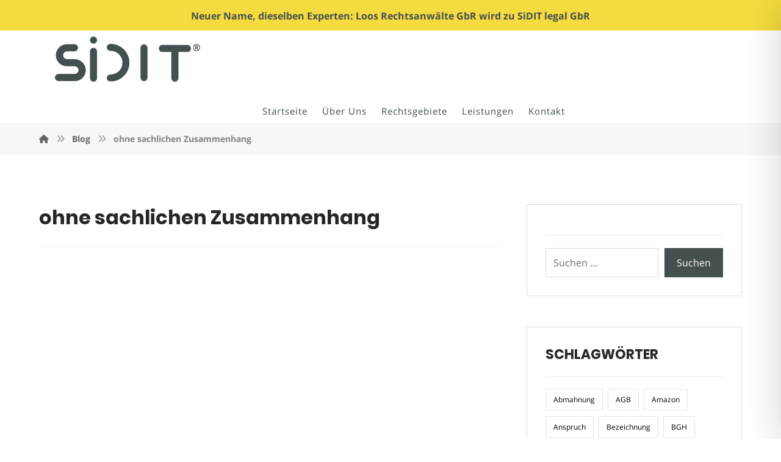

--- FILE ---
content_type: text/css; charset=utf-8
request_url: https://www.kanzlei-loos.de/wp-content/uploads/sgf-css/font-ff5d72f0ca0f420f09753cee63a3acf6.css
body_size: 210
content:
@font-face {
	font-family: "Poppins";
	font-weight: 100;
	font-style: normal;
	src: local('Poppins Thin'), local('Poppins-Thin'), url(//www.kanzlei-loos.de/wp-content/uploads/sgf-css/pxiGyp8kv8JHgFVrLPTucHtAOvWDSA.woff2) format('woff2'), url(//www.kanzlei-loos.de/wp-content/uploads/sgf-css/pxiGyp8kv8JHgFVrLPTucHtG.woff) format('woff');
	unicode-range: U+0000-00FF, U+0131, U+0152-0153, U+02BB-02BC, U+02C6, U+02DA, U+02DC, U+2000-206F, U+2074, U+20AC, U+2122, U+2191, U+2193, U+2212, U+2215, U+FEFF, U+FFFD;
}
@font-face {
	font-family: "Poppins";
	font-weight: 200;
	font-style: normal;
	src: local('Poppins ExtraLight'), local('Poppins-ExtraLight'), url(//www.kanzlei-loos.de/wp-content/uploads/sgf-css/pxiByp8kv8JHgFVrLFj_Z1xlFd2JQEk.woff2) format('woff2'), url(//www.kanzlei-loos.de/wp-content/uploads/sgf-css/pxiByp8kv8JHgFVrLFj_Z1xlEw.woff) format('woff');
	unicode-range: U+0000-00FF, U+0131, U+0152-0153, U+02BB-02BC, U+02C6, U+02DA, U+02DC, U+2000-206F, U+2074, U+20AC, U+2122, U+2191, U+2193, U+2212, U+2215, U+FEFF, U+FFFD;
}
@font-face {
	font-family: "Poppins";
	font-weight: 300;
	font-style: normal;
	src: local('Poppins Light'), local('Poppins-Light'), url(//www.kanzlei-loos.de/wp-content/uploads/sgf-css/pxiByp8kv8JHgFVrLDz8Z1xlFd2JQEk.woff2) format('woff2'), url(//www.kanzlei-loos.de/wp-content/uploads/sgf-css/pxiByp8kv8JHgFVrLDz8Z1xlEw.woff) format('woff');
	unicode-range: U+0000-00FF, U+0131, U+0152-0153, U+02BB-02BC, U+02C6, U+02DA, U+02DC, U+2000-206F, U+2074, U+20AC, U+2122, U+2191, U+2193, U+2212, U+2215, U+FEFF, U+FFFD;
}
@font-face {
	font-family: "Poppins";
	font-weight: 400;
	font-style: normal;
	src: local('Poppins Regular'), local('Poppins-Regular'), url(//www.kanzlei-loos.de/wp-content/uploads/sgf-css/pxiEyp8kv8JHgFVrJJfecnFHGPc.woff2) format('woff2'), url(//www.kanzlei-loos.de/wp-content/uploads/sgf-css/pxiEyp8kv8JHgFVrJJfedA.woff) format('woff');
	unicode-range: U+0000-00FF, U+0131, U+0152-0153, U+02BB-02BC, U+02C6, U+02DA, U+02DC, U+2000-206F, U+2074, U+20AC, U+2122, U+2191, U+2193, U+2212, U+2215, U+FEFF, U+FFFD;
}
@font-face {
	font-family: "Poppins";
	font-weight: 500;
	font-style: normal;
	src: local('Poppins Medium'), local('Poppins-Medium'), url(//www.kanzlei-loos.de/wp-content/uploads/sgf-css/pxiByp8kv8JHgFVrLGT9Z1xlFd2JQEk.woff2) format('woff2'), url(//www.kanzlei-loos.de/wp-content/uploads/sgf-css/pxiByp8kv8JHgFVrLGT9Z1xlEw.woff) format('woff');
	unicode-range: U+0000-00FF, U+0131, U+0152-0153, U+02BB-02BC, U+02C6, U+02DA, U+02DC, U+2000-206F, U+2074, U+20AC, U+2122, U+2191, U+2193, U+2212, U+2215, U+FEFF, U+FFFD;
}
@font-face {
	font-family: "Poppins";
	font-weight: 600;
	font-style: normal;
	src: local('Poppins SemiBold'), local('Poppins-SemiBold'), url(//www.kanzlei-loos.de/wp-content/uploads/sgf-css/pxiByp8kv8JHgFVrLEj6Z1xlFd2JQEk.woff2) format('woff2'), url(//www.kanzlei-loos.de/wp-content/uploads/sgf-css/pxiByp8kv8JHgFVrLEj6Z1xlEw.woff) format('woff');
	unicode-range: U+0000-00FF, U+0131, U+0152-0153, U+02BB-02BC, U+02C6, U+02DA, U+02DC, U+2000-206F, U+2074, U+20AC, U+2122, U+2191, U+2193, U+2212, U+2215, U+FEFF, U+FFFD;
}
@font-face {
	font-family: "Poppins";
	font-weight: 700;
	font-style: normal;
	src: local('Poppins Bold'), local('Poppins-Bold'), url(//www.kanzlei-loos.de/wp-content/uploads/sgf-css/pxiByp8kv8JHgFVrLCz7Z1xlFd2JQEk.woff2) format('woff2'), url(//www.kanzlei-loos.de/wp-content/uploads/sgf-css/pxiByp8kv8JHgFVrLCz7Z1xlEw.woff) format('woff');
	unicode-range: U+0000-00FF, U+0131, U+0152-0153, U+02BB-02BC, U+02C6, U+02DA, U+02DC, U+2000-206F, U+2074, U+20AC, U+2122, U+2191, U+2193, U+2212, U+2215, U+FEFF, U+FFFD;
}
@font-face {
	font-family: "Poppins";
	font-weight: 800;
	font-style: normal;
	src: local('Poppins ExtraBold'), local('Poppins-ExtraBold'), url(//www.kanzlei-loos.de/wp-content/uploads/sgf-css/pxiByp8kv8JHgFVrLDD4Z1xlFd2JQEk.woff2) format('woff2'), url(//www.kanzlei-loos.de/wp-content/uploads/sgf-css/pxiByp8kv8JHgFVrLDD4Z1xlEw.woff) format('woff');
	unicode-range: U+0000-00FF, U+0131, U+0152-0153, U+02BB-02BC, U+02C6, U+02DA, U+02DC, U+2000-206F, U+2074, U+20AC, U+2122, U+2191, U+2193, U+2212, U+2215, U+FEFF, U+FFFD;
}
@font-face {
	font-family: "Poppins";
	font-weight: 900;
	font-style: normal;
	src: local('Poppins Black'), local('Poppins-Black'), url(//www.kanzlei-loos.de/wp-content/uploads/sgf-css/pxiByp8kv8JHgFVrLBT5Z1xlFd2JQEk.woff2) format('woff2'), url(//www.kanzlei-loos.de/wp-content/uploads/sgf-css/pxiByp8kv8JHgFVrLBT5Z1xlEw.woff) format('woff');
	unicode-range: U+0000-00FF, U+0131, U+0152-0153, U+02BB-02BC, U+02C6, U+02DA, U+02DC, U+2000-206F, U+2074, U+20AC, U+2122, U+2191, U+2193, U+2212, U+2215, U+FEFF, U+FFFD;
}